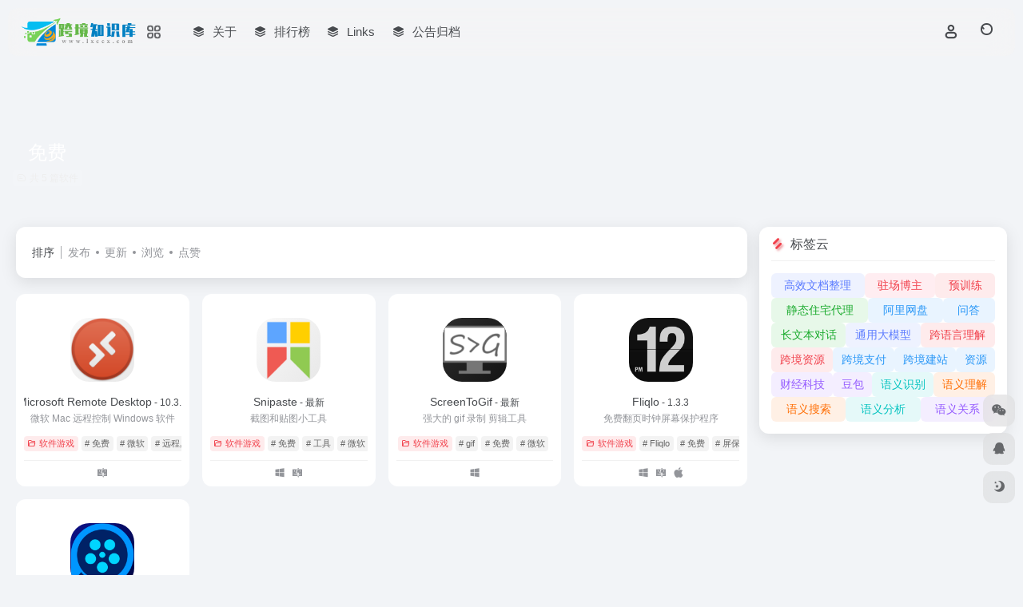

--- FILE ---
content_type: text/html; charset=UTF-8
request_url: https://daohang.lxccx.com/apptag/mianfei
body_size: 7875
content:
<!DOCTYPE html><html lang="zh-Hans" class=""><head><meta charset="UTF-8"><meta name="renderer" content="webkit"><meta name="force-rendering" content="webkit"><meta http-equiv="X-UA-Compatible" content="IE=edge, chrome=1"><meta name="viewport" content="width=device-width, initial-scale=1.0, user-scalable=0, minimum-scale=1.0, maximum-scale=0.0, viewport-fit=cover"><title>免费 - 在跨境导航网上，获取关于免费类型的软件，了解免费类软件的详细介绍、主要功能特点和使用指南。 | 跨境导航网</title><meta name="theme-color" content="#f9f9f9" /><meta name="keywords" content="免费,免费,跨境导航网" /><meta name="description" content="在跨境导航网上，获取关于免费类型的软件，了解免费类软件的详细介绍、主要功能特点和使用指南。" /><meta property="og:type" content="article"><meta property="og:url" content="https://daohang.lxccx.com"/><meta property="og:title" content="免费 - 在跨境导航网上，获取关于免费类型的软件，了解免费类软件的详细介绍、主要功能特点和使用指南。 | 跨境导航网"><meta property="og:description" content="在跨境导航网上，获取关于免费类型的软件，了解免费类软件的详细介绍、主要功能特点和使用指南。"><meta property="og:image" content="https://daohang.lxccx.com/wp-content/themes/onenav/screenshot.jpg"><meta property="og:site_name" content="跨境导航网"><link rel="shortcut icon" href="https://www.lxccx.com/wp-content/uploads/2022/05/2022051707243320.png"><link rel="apple-touch-icon" href="https://www.lxccx.com/wp-content/uploads/2022/05/2022051707243320.png"><!--[if IE]><script src="https://daohang.lxccx.com/wp-content/themes/onenav/assets/js/html5.min.js"></script><![endif]--><meta name='robots' content='max-image-preview:large, noindex, follow' /><title>免费相关文章列表 - 跨境导航网</title><meta name="keywords" content="免费" /><meta name="description" content="关于免费相关内容全站索引列表" /><link rel='dns-prefetch' href='//at.alicdn.com' /><style id='wp-img-auto-sizes-contain-inline-css' type='text/css'>img:is([sizes=auto i],[sizes^="auto," i]){contain-intrinsic-size:3000px 1500px}/*# sourceURL=wp-img-auto-sizes-contain-inline-css */</style><style id='classic-theme-styles-inline-css' type='text/css'>/*! This file is auto-generated */.wp-block-button__link{color:#fff;background-color:#32373c;border-radius:9999px;box-shadow:none;text-decoration:none;padding:calc(.667em + 2px) calc(1.333em + 2px);font-size:1.125em}.wp-block-file__button{background:#32373c;color:#fff;text-decoration:none}/*# sourceURL=/wp-includes/css/classic-themes.min.css */</style><link rel='stylesheet' id='bootstrap-css' href='https://daohang.lxccx.com/wp-content/themes/onenav/assets/css/bootstrap.min.css?ver=5.57' type='text/css' media='all' /><link rel='stylesheet' id='swiper-css' href='https://daohang.lxccx.com/wp-content/themes/onenav/assets/css/swiper-bundle.min.css?ver=5.57' type='text/css' media='all' /><link rel='stylesheet' id='lightbox-css' href='https://daohang.lxccx.com/wp-content/themes/onenav/assets/css/jquery.fancybox.min.css?ver=5.57' type='text/css' media='all' /><link rel='stylesheet' id='iconfont-css' href='https://daohang.lxccx.com/wp-content/themes/onenav/assets/css/iconfont.css?ver=5.57' type='text/css' media='all' /><link rel='stylesheet' id='iconfont-io-0-css' href='//at.alicdn.com/t/font_1620678_18rbnd2homc.css' type='text/css' media='all' /><link rel='stylesheet' id='iconfont-io-1-css' href='//at.alicdn.com/t/font_2811503_rz4zraeosal.css' type='text/css' media='all' /><link rel='stylesheet' id='main-css' href='https://daohang.lxccx.com/wp-content/themes/onenav/assets/css/main.min.css?ver=5.57' type='text/css' media='all' /><script type="text/javascript" src="https://daohang.lxccx.com/wp-content/themes/onenav/assets/js/jquery.min.js?ver=5.57" id="jquery-js"></script><script> var __default_c = "io-grey-mode"; var __night = document.cookie.replace(/(?:(?:^|.*;\s*)io_night_mode\s*\=\s*([^;]*).*$)|^.*$/, "$1"); try { if (__night === "0" || (!__night && window.matchMedia("(prefers-color-scheme: dark)").matches)) { document.documentElement.classList.add("io-black-mode"); } } catch (_) {}</script><style>:root{--main-aside-basis-width:218px;--home-max-width:1600px;--main-radius:12px;--main-max-width:1260px;}</style><link rel="icon" href="https://daohang.lxccx.com/wp-content/uploads/2025/02/cropped-1738805168-2022051707243320-32x32.png" sizes="32x32" /><link rel="icon" href="https://daohang.lxccx.com/wp-content/uploads/2025/02/cropped-1738805168-2022051707243320-192x192.png" sizes="192x192" /><link rel="apple-touch-icon" href="https://daohang.lxccx.com/wp-content/uploads/2025/02/cropped-1738805168-2022051707243320-180x180.png" /><meta name="msapplication-TileImage" content="https://daohang.lxccx.com/wp-content/uploads/2025/02/cropped-1738805168-2022051707243320-270x270.png" /></head><body class="archive tax-apptag term-mianfei term-72 wp-theme-onenav container-body full-container sidebar_right"><header class="main-header header-fixed"><div class="header-nav blur-bg"><nav class="switch-container container-header nav-top header-center d-flex align-items-center h-100 container-fluid"><div class="navbar-logo d-flex mr-4"><a href="https://daohang.lxccx.com" class="logo-expanded"><img src="https://www.lxccx.com/wp-content/uploads/2022/05/2022051706092710.png" height="36" switch-src="https://www.lxccx.com/wp-content/uploads/2022/05/2022051706092710.png" is-dark="false" alt="跨境导航网"></a><div class="more-menu-logo"><div class="more-menu-list"><i></i><i></i><i></i><i></i></div><div class="sub-menu"><a class="menu-item" href="https://daohang.lxccx.com/minnav" ><span class="tips-box tips-icon vc-j-blue"><i class="io io-zixun"></i></span><span class="line1 text-center w-100">次级导航</span></a></div></div></div><div class="navbar-header-menu"><ul class="nav navbar-header d-none d-md-flex mr-3"><li id="menu-item-986" class="menu-item menu-item-type-post_type menu-item-object-page menu-item-986"><a href="https://daohang.lxccx.com/about"><i class="iconfont icon-category icon-fw icon-lg mr-2"></i><span>关于</span></a></li><li id="menu-item-983" class="menu-item menu-item-type-post_type menu-item-object-page menu-item-983"><a href="https://daohang.lxccx.com/rankings"><i class="iconfont icon-category icon-fw icon-lg mr-2"></i><span>排行榜</span></a></li><li id="menu-item-984" class="menu-item menu-item-type-post_type menu-item-object-page menu-item-984"><a href="https://daohang.lxccx.com/links"><i class="iconfont icon-category icon-fw icon-lg mr-2"></i><span>Links</span></a></li><li id="menu-item-985" class="menu-item menu-item-type-post_type menu-item-object-page menu-item-985"><a href="https://daohang.lxccx.com/bulletin"><i class="iconfont icon-category icon-fw icon-lg mr-2"></i><span>公告归档</span></a></li><li class="menu-item io-menu-fold hide"><a href="javascript:void(0);"><i class="iconfont icon-dian"></i></a><ul class="sub-menu"></ul></li></ul></div><div class="flex-fill"></div><ul class="nav header-tools position-relative"><li class="header-icon-btn nav-login d-none d-md-block"><a href="https://daohang.lxccx.com/login/?redirect_to=https://daohang.lxccx.com/apptag/mianfei"><i class="iconfont icon-user icon-lg"></i></a><ul class="sub-menu mt-5"><div class="menu-user-box "><div class="nav-user-box br-lg mt-n5 fx-bg fx-shadow px-3 py-2" js-href="https://daohang.lxccx.com/login/?redirect_to=https://daohang.lxccx.com/apptag/mianfei"><div class="user-info d-flex align-items-center position-relative"><div class="avatar-img"><img src="https://daohang.lxccx.com/wp-content/themes/onenav/assets/images/gravatar.jpg" class="avatar avatar-96 photo" height="96" width="96"></div><div class="user-right flex-fill overflow-hidden ml-2"><b>未登录</b><div class="text-xs line1">登录后即可体验更多功能</div></div></div></div><div class="text-center user-btn"><div class="d-flex justify-content-around mt-2"><button js-href="https://daohang.lxccx.com/login/?redirect_to=https://daohang.lxccx.com/apptag/mianfei" class="btn menu-user-btn text-xs flex-fill vc-l-blue" target="_blank" rel="nofollow"><i class="iconfont icon-user"></i><span class="white-nowrap">登录</span></button><button js-href="https://daohang.lxccx.com/login/?action=register" class="btn menu-user-btn text-xs flex-fill vc-l-green" target="_blank" rel="nofollow"><i class="iconfont icon-register"></i><span class="white-nowrap">注册</span></button><button js-href="https://daohang.lxccx.com/login/?action=lostpassword&#038;redirect_to=https://daohang.lxccx.com/wp-login.php?action=lostpassword&#038;redirect_to=https%3A%2F%2Fdaohang.lxccx.com%2Fapptag%2Fmianfei" class="btn menu-user-btn text-xs flex-fill vc-l-yellow" target="_blank" rel="nofollow"><i class="iconfont icon-password"></i><span class="white-nowrap">找回密码</span></button></div></div></div></ul></li><li class="header-icon-btn nav-search"><a href="javascript:" class="search-ico-btn nav-search-icon" data-toggle-div data-target="#search-modal" data-z-index="101"><i class="search-bar"></i></a></li></ul><div class="d-block d-md-none menu-btn" data-toggle-div data-target=".mobile-nav" data-class="is-mobile" aria-expanded="false"><span class="menu-bar"></span><span class="menu-bar"></span><span class="menu-bar"></span></div></nav></div></header><div class="mobile-header"><nav class="mobile-nav"><ul class="menu-nav mb-4"><li id="menu-item-834" class="menu-item menu-item-type-post_type menu-item-object-page menu-item-834"><a href="https://daohang.lxccx.com/blog"><i class="io io-ico_trip icon-fw icon-lg mr-2"></i><span>博客</span></a></li><li id="menu-item-835" class="menu-item menu-item-type-post_type menu-item-object-page menu-item-835"><a href="https://daohang.lxccx.com/about"><i class="io io-ico_game icon-fw icon-lg mr-2"></i><span>关于我们</span></a></li><li id="menu-item-794" class="menu-item menu-item-type-custom menu-item-object-custom menu-item-794"><a target="_blank" href="https://www.iotheme.cn/?aff=103498"><i class="io io-caisejisuan icon-fw icon-lg mr-2"></i><span>获取主题</span></a></li><li id="menu-item-880" class="menu-item menu-item-type-post_type menu-item-object-page menu-item-880"><a href="https://daohang.lxccx.com/rankings"><i class="io io-caisewuli icon-fw icon-lg mr-2"></i><span>排行榜</span></a></li></ul><div class="menu-user-box mb-4"><div class="nav-user-box br-lg mt-n5 fx-bg fx-shadow px-3 py-2" js-href="https://daohang.lxccx.com/login/?redirect_to=https://daohang.lxccx.com/apptag/mianfei"><div class="user-info d-flex align-items-center position-relative"><div class="avatar-img"><img src="https://daohang.lxccx.com/wp-content/themes/onenav/assets/images/gravatar.jpg" class="avatar avatar-96 photo" height="96" width="96"></div><div class="user-right flex-fill overflow-hidden ml-2"><b>未登录</b><div class="text-xs line1">登录后即可体验更多功能</div></div></div></div><div class="text-center user-btn"><div class="d-flex justify-content-around mt-2"><button js-href="https://daohang.lxccx.com/login/?redirect_to=https://daohang.lxccx.com/apptag/mianfei" class="btn menu-user-btn text-xs flex-fill vc-l-blue" target="_blank" rel="nofollow"><i class="iconfont icon-user"></i><span class="white-nowrap">登录</span></button><button js-href="https://daohang.lxccx.com/login/?action=register" class="btn menu-user-btn text-xs flex-fill vc-l-green" target="_blank" rel="nofollow"><i class="iconfont icon-register"></i><span class="white-nowrap">注册</span></button><button js-href="https://daohang.lxccx.com/login/?action=lostpassword&#038;redirect_to=https://daohang.lxccx.com/wp-login.php?action=lostpassword&#038;redirect_to=https%3A%2F%2Fdaohang.lxccx.com%2Fapptag%2Fmianfei" class="btn menu-user-btn text-xs flex-fill vc-l-yellow" target="_blank" rel="nofollow"><i class="iconfont icon-password"></i><span class="white-nowrap">找回密码</span></button></div></div></div></nav></div><div class="taxonomy-head taxonomy-app"><div class="taxonomy-head-body taxonomy-head-fill"><div class="taxonomy-head-bg"><div class="taxonomy-head-img bg-blur" data-bg="https://daohang.lxccx.com/wp-content/themes/onenav/assets/images/banner/banner015.jpg"></div></div><div class="taxonomy-title taxonomy-head-content page-head-content p-3"><h1 class="taxonomy-head-title h3">免费</h1><div class="taxonomy-head-count text-xs badge vc-l-white mb-1"><i class="iconfont icon-post mr-1"></i>共 5 篇软件 </div><div class="taxonomy-head-desc line2 text-sm"></div></div></div></div><main class="container is_category my-2" role="main"><div class="content-wrap"><div class="content-layout ajax-load-page"><div class="taxonomy-selects card selects-box"><div class="d-flex align-items-center white-nowrap"><div class="list-select-title">排序</div><div class="list-select-line"></div><div class="list-selects no-scrollbar"><a class="list-select ajax-posts-load is-tab-btn" href="https://daohang.lxccx.com/apptag/mianfei?orderby=date" ajax-method="card" data-type="date">发布</a><a class="list-select ajax-posts-load is-tab-btn" href="https://daohang.lxccx.com/apptag/mianfei?orderby=modified" ajax-method="card" data-type="modified">更新</a><a class="list-select ajax-posts-load is-tab-btn" href="https://daohang.lxccx.com/apptag/mianfei?orderby=views" ajax-method="card" data-type="views">浏览</a><a class="list-select ajax-posts-load is-tab-btn" href="https://daohang.lxccx.com/apptag/mianfei?orderby=like" ajax-method="card" data-type="like">点赞</a></div></div></div><div class="posts-row ajax-posts-row row-col-2a row-col-md-3a row-col-lg-4a" data-style="app-max"><article class="posts-item app-item d-flex style-app-max post-556 ajax-item"><div class="item-header"><div class="item-media" style="background-image: linear-gradient(130deg, #f9f9f9, #e8e8e8);"><a class="item-image" href="https://daohang.lxccx.com/app/556.html" target="_blank" style="transform: scale(83%)"><img class="fill-cover lazy unfancybox" src="https://daohang.lxccx.com/wp-content/themes/onenav/assets/images/t1.svg" data-src="https://nav.iowen.cn/wp-content/uploads/2020/04/690x0w.png" height="auto" width="auto" alt="Microsoft Remote Desktop"></a></div></div><div class="item-body overflow-hidden d-flex flex-column flex-fill"><h3 class="item-title line1"><a href="https://daohang.lxccx.com/app/556.html" target="_blank">Microsoft Remote Desktop<span class="app-v text-xs"> - 10.3.9</span></a></h3><div class="app-content mt-auto"><div class="text-muted text-xs line1">微软 Mac 远程控制 Windows 软件</div><div class="app-meta d-flex align-items-center"><div class="item-tags overflow-x-auto no-scrollbar"><a href="https://daohang.lxccx.com/apps/yizhi" class="badge vc-l-theme text-ss mr-1" rel="tag" title="查看更多文章"><i class="iconfont icon-folder mr-1"></i>软件游戏</a><a href="https://daohang.lxccx.com/apptag/mianfei" class="badge text-ss mr-1" rel="tag" title="查看更多文章"># 免费</a><a href="https://daohang.lxccx.com/apptag/weiruan" class="badge text-ss mr-1" rel="tag" title="查看更多文章"># 微软</a><a href="https://daohang.lxccx.com/apptag/yuanchengzhuomian" class="badge text-ss mr-1" rel="tag" title="查看更多文章"># 远程桌面</a></div><div class="meta-ico text-muted text-xs"><span class="meta-comm d-none d-md-inline-block" data-toggle="tooltip" title="去评论" js-href="https://daohang.lxccx.com/app/556.html#respond"><i class="iconfont icon-comment"></i>0</span><span class="meta-view"><i class="iconfont icon-chakan-line"></i>1,811</span><span class="meta-like d-none d-md-inline-block"><i class="iconfont icon-like-line"></i>25</span><span class="meta-down d-none d-md-inline-block"><i class="iconfont icon-down"></i> 99</span></div></div><div class="app-platform text-muted text-sm mb-n1"><i class="iconfont icon-mac" data-toggle="tooltip" title="Mac OS"></i></div></div></div></article><article class="posts-item app-item d-flex style-app-max post-569 ajax-item"><div class="item-header"><div class="item-media" style="background-image: linear-gradient(130deg, #f9f9f9, #e8e8e8);"><a class="item-image" href="https://daohang.lxccx.com/app/569.html" target="_blank" style="transform: scale(83%)"><img class="fill-cover lazy unfancybox" src="https://daohang.lxccx.com/wp-content/themes/onenav/assets/images/t1.svg" data-src="https://nav.iowen.cn/wp-content/uploads/2020/04/Snipaste.png" height="auto" width="auto" alt="Snipaste"></a></div></div><div class="item-body overflow-hidden d-flex flex-column flex-fill"><h3 class="item-title line1"><a href="https://daohang.lxccx.com/app/569.html" target="_blank">Snipaste<span class="app-v text-xs"> - 最新</span></a></h3><div class="app-content mt-auto"><div class="text-muted text-xs line1">截图和贴图小工具</div><div class="app-meta d-flex align-items-center"><div class="item-tags overflow-x-auto no-scrollbar"><a href="https://daohang.lxccx.com/apps/yizhi" class="badge vc-l-theme text-ss mr-1" rel="tag" title="查看更多文章"><i class="iconfont icon-folder mr-1"></i>软件游戏</a><a href="https://daohang.lxccx.com/apptag/mianfei" class="badge text-ss mr-1" rel="tag" title="查看更多文章"># 免费</a><a href="https://daohang.lxccx.com/apptag/gongju" class="badge text-ss mr-1" rel="tag" title="查看更多文章"># 工具</a><a href="https://daohang.lxccx.com/apptag/weiruan" class="badge text-ss mr-1" rel="tag" title="查看更多文章"># 微软</a></div><div class="meta-ico text-muted text-xs"><span class="meta-comm d-none d-md-inline-block" data-toggle="tooltip" title="去评论" js-href="https://daohang.lxccx.com/app/569.html#respond"><i class="iconfont icon-comment"></i>0</span><span class="meta-view"><i class="iconfont icon-chakan-line"></i>857</span><span class="meta-like d-none d-md-inline-block"><i class="iconfont icon-like-line"></i>0</span><span class="meta-down d-none d-md-inline-block"><i class="iconfont icon-down"></i> 70</span></div></div><div class="app-platform text-muted text-sm mb-n1"><i class="iconfont icon-microsoft" data-toggle="tooltip" title="PC"></i><i class="iconfont icon-mac" data-toggle="tooltip" title="Mac OS"></i></div></div></div></article><article class="posts-item app-item d-flex style-app-max post-564 ajax-item"><div class="item-header"><div class="item-media" style="background-image: linear-gradient(130deg, #2d2d2d, #141414);"><a class="item-image" href="https://daohang.lxccx.com/app/564.html" target="_blank" style="transform: scale(70%)"><img class="fill-cover lazy unfancybox" src="https://daohang.lxccx.com/wp-content/themes/onenav/assets/images/t1.svg" data-src="https://nav.iowen.cn/wp-content/uploads/2020/04/5bfc6fce8c9fe8186f809d24.png" height="auto" width="auto" alt="ScreenToGif"></a></div></div><div class="item-body overflow-hidden d-flex flex-column flex-fill"><h3 class="item-title line1"><a href="https://daohang.lxccx.com/app/564.html" target="_blank">ScreenToGif<span class="app-v text-xs"> - 最新</span></a></h3><div class="app-content mt-auto"><div class="text-muted text-xs line1">强大的 gif 录制 剪辑工具</div><div class="app-meta d-flex align-items-center"><div class="item-tags overflow-x-auto no-scrollbar"><a href="https://daohang.lxccx.com/apps/yizhi" class="badge vc-l-theme text-ss mr-1" rel="tag" title="查看更多文章"><i class="iconfont icon-folder mr-1"></i>软件游戏</a><a href="https://daohang.lxccx.com/apptag/gif" class="badge text-ss mr-1" rel="tag" title="查看更多文章"># gif</a><a href="https://daohang.lxccx.com/apptag/mianfei" class="badge text-ss mr-1" rel="tag" title="查看更多文章"># 免费</a><a href="https://daohang.lxccx.com/apptag/weiruan" class="badge text-ss mr-1" rel="tag" title="查看更多文章"># 微软</a></div><div class="meta-ico text-muted text-xs"><span class="meta-comm d-none d-md-inline-block" data-toggle="tooltip" title="去评论" js-href="https://daohang.lxccx.com/app/564.html#respond"><i class="iconfont icon-comment"></i>0</span><span class="meta-view"><i class="iconfont icon-chakan-line"></i>631</span><span class="meta-like d-none d-md-inline-block"><i class="iconfont icon-like-line"></i>0</span><span class="meta-down d-none d-md-inline-block"><i class="iconfont icon-down"></i> 31</span></div></div><div class="app-platform text-muted text-sm mb-n1"><i class="iconfont icon-microsoft" data-toggle="tooltip" title="PC"></i></div></div></div></article><article class="posts-item app-item d-flex style-app-max post-553 ajax-item"><div class="item-header"><div class="item-media" ><a class="item-image" href="https://daohang.lxccx.com/app/553.html" target="_blank" style=""><img class="fill-cover lazy unfancybox" src="https://daohang.lxccx.com/wp-content/themes/onenav/assets/images/t1.svg" data-src="https://nav.iowen.cn/wp-content/uploads/2020/04/icon-scr.png" height="auto" width="auto" alt="Fliqlo"></a></div></div><div class="item-body overflow-hidden d-flex flex-column flex-fill"><h3 class="item-title line1"><a href="https://daohang.lxccx.com/app/553.html" target="_blank">Fliqlo<span class="app-v text-xs"> - 1.3.3</span></a></h3><div class="app-content mt-auto"><div class="text-muted text-xs line1">免费翻页时钟屏幕保护程序</div><div class="app-meta d-flex align-items-center"><div class="item-tags overflow-x-auto no-scrollbar"><a href="https://daohang.lxccx.com/apps/yizhi" class="badge vc-l-theme text-ss mr-1" rel="tag" title="查看更多文章"><i class="iconfont icon-folder mr-1"></i>软件游戏</a><a href="https://daohang.lxccx.com/apptag/fliqlo" class="badge text-ss mr-1" rel="tag" title="查看更多文章"># Fliqlo</a><a href="https://daohang.lxccx.com/apptag/mianfei" class="badge text-ss mr-1" rel="tag" title="查看更多文章"># 免费</a><a href="https://daohang.lxccx.com/apptag/pingbao" class="badge text-ss mr-1" rel="tag" title="查看更多文章"># 屏保</a></div><div class="meta-ico text-muted text-xs"><span class="meta-comm d-none d-md-inline-block" data-toggle="tooltip" title="去评论" js-href="https://daohang.lxccx.com/app/553.html#respond"><i class="iconfont icon-comment"></i>0</span><span class="meta-view"><i class="iconfont icon-chakan-line"></i>1,581</span><span class="meta-like d-none d-md-inline-block"><i class="iconfont icon-like-line"></i>0</span><span class="meta-down d-none d-md-inline-block"><i class="iconfont icon-down"></i> 347</span></div></div><div class="app-platform text-muted text-sm mb-n1"><i class="iconfont icon-microsoft" data-toggle="tooltip" title="PC"></i><i class="iconfont icon-mac" data-toggle="tooltip" title="Mac OS"></i><i class="iconfont icon-app-store-fill" data-toggle="tooltip" title="IOS"></i></div></div></div></article><article class="posts-item app-item d-flex style-app-max post-602 ajax-item"><div class="item-header"><div class="item-media" style="background-image: linear-gradient(130deg, #0d1187, #000742);"><a class="item-image" href="https://daohang.lxccx.com/app/602.html" target="_blank" style="transform: scale(65%)"><img class="fill-cover lazy unfancybox" src="https://daohang.lxccx.com/wp-content/themes/onenav/assets/images/t1.svg" data-src="https://nav.iowen.cn/wp-content/uploads/2020/04/18093401_d8fead963e.png" height="auto" width="auto" alt="QQ影音"></a></div></div><div class="item-body overflow-hidden d-flex flex-column flex-fill"><h3 class="item-title line1"><a href="https://daohang.lxccx.com/app/602.html" target="_blank">QQ影音<span class="app-v text-xs"> - 4.6.2</span></a></h3><div class="app-content mt-auto"><div class="text-muted text-xs line1">无广告的本地播放器</div><div class="app-meta d-flex align-items-center"><div class="item-tags overflow-x-auto no-scrollbar"><a href="https://daohang.lxccx.com/apps/yizhi" class="badge vc-l-theme text-ss mr-1" rel="tag" title="查看更多文章"><i class="iconfont icon-folder mr-1"></i>软件游戏</a><a href="https://daohang.lxccx.com/apptag/mianfei" class="badge text-ss mr-1" rel="tag" title="查看更多文章"># 免费</a><a href="https://daohang.lxccx.com/apptag/gongju" class="badge text-ss mr-1" rel="tag" title="查看更多文章"># 工具</a><a href="https://daohang.lxccx.com/apptag/bofangqi" class="badge text-ss mr-1" rel="tag" title="查看更多文章"># 播放器</a></div><div class="meta-ico text-muted text-xs"><span class="meta-comm d-none d-md-inline-block" data-toggle="tooltip" title="去评论" js-href="https://daohang.lxccx.com/app/602.html#respond"><i class="iconfont icon-comment"></i>0</span><span class="meta-view"><i class="iconfont icon-chakan-line"></i>879</span><span class="meta-like d-none d-md-inline-block"><i class="iconfont icon-like-line"></i>0</span><span class="meta-down d-none d-md-inline-block"><i class="iconfont icon-down"></i> 57</span></div></div><div class="app-platform text-muted text-sm mb-n1"><i class="iconfont icon-microsoft" data-toggle="tooltip" title="PC"></i><i class="iconfont icon-mac" data-toggle="tooltip" title="Mac OS"></i><i class="iconfont icon-android" data-toggle="tooltip" title="安卓"></i><i class="iconfont icon-app-store-fill" data-toggle="tooltip" title="IOS"></i></div></div></div></article></div><div class="posts-nav my-3"><div class="next-page text-center my-3"><a href="javascript:;">没有了</a></div></div></div></div><div class="sidebar sidebar-tools d-none d-lg-block"><div id="iow_tag_cloud_tool-5" class="card io-sidebar-widget io-widget-tag-cloud"><div class="sidebar-header "><div class="card-header widget-header"><h3 class="text-md mb-0"><i class="mr-2 iconfont icon-tools"></i>标签云</h3></div></div><span class="ajax-auto-post auto" data-href="https://daohang.lxccx.com/wp-admin/admin-ajax.php" data-target="#iow_tag_cloud_tool-5 .ajax-panel" data-action="load_tag_cloud" data-instance="{&quot;window&quot;:&quot;1&quot;,&quot;taxonomy&quot;:[&quot;favorites&quot;,&quot;sitetag&quot;],&quot;count&quot;:&quot;20&quot;,&quot;orderby&quot;:&quot;name&quot;,&quot;show_count&quot;:&quot;&quot;}"></span><div class="card-body d-flex flex-wrap ajax-panel" style="gap: 6px;"><div class="placeholder flex-fill" style="--height:30px;--width:114px;"></div><div class="placeholder flex-fill" style="--height:30px;--width:70px;"></div><div class="placeholder flex-fill" style="--height:30px;--width:103px;"></div><div class="placeholder flex-fill" style="--height:30px;--width:45px;"></div><div class="placeholder flex-fill" style="--height:30px;--width:81px;"></div><div class="placeholder flex-fill" style="--height:30px;--width:88px;"></div><div class="placeholder flex-fill" style="--height:30px;--width:54px;"></div><div class="placeholder flex-fill" style="--height:30px;--width:65px;"></div><div class="placeholder flex-fill" style="--height:30px;--width:49px;"></div><div class="placeholder flex-fill" style="--height:30px;--width:85px;"></div><div class="placeholder flex-fill" style="--height:30px;--width:44px;"></div><div class="placeholder flex-fill" style="--height:30px;--width:43px;"></div><div class="placeholder flex-fill" style="--height:30px;--width:107px;"></div><div class="placeholder flex-fill" style="--height:30px;--width:79px;"></div><div class="placeholder flex-fill" style="--height:30px;--width:76px;"></div><div class="placeholder flex-fill" style="--height:30px;--width:40px;"></div><div class="placeholder flex-fill" style="--height:30px;--width:72px;"></div><div class="placeholder flex-fill" style="--height:30px;--width:85px;"></div><div class="placeholder flex-fill" style="--height:30px;--width:105px;"></div><div class="placeholder flex-fill" style="--height:30px;--width:54px;"></div></div></div></div></main><footer class="main-footer footer-stick"><div class="switch-container container-footer container-fluid"><div class="footer row pt-5 text-center text-md-left"><div class="col-12 col-md-4 mb-4 mb-md-0"><a href="https://daohang.lxccx.com" class="logo-expanded footer-logo"><img src="https://www.lxccx.com/wp-content/uploads/2022/05/2022051706092710.png" height="40" switch-src="https://www.lxccx.com/wp-content/uploads/2022/05/2022051706092710.png" is-dark="false" alt="跨境导航网"></a><div class="text-sm mt-4">跨境导航网，整合电商、支付、物流等资源，提供资讯与工具，是跨境电商从业者的得力助手。</div><div class="footer-social mt-3"><a class="social-btn bg-l" href="javascript:;" data-toggle="tooltip" data-placement="top" data-html="true" title="&lt;img src=&quot;https://us01-imgcdn.oemsaas.shop/uploads/27186/cart/resources/20220608/e024680a57e73f22863706ca4a9e58f4.png&quot; height=&quot;100&quot; width=&quot;100&quot;&gt;" rel="external noopener nofollow"><i class="iconfont icon-wechat"></i></a><a class="social-btn bg-l" href="http://wpa.qq.com/msgrd?v=3&uin=562383220&site=qq&menu=yes" target="_blank" data-toggle="tooltip" data-placement="top" title="QQ" rel="external noopener nofollow"><i class="iconfont icon-qq"></i></a><a class="social-btn bg-l" href="mailto:562383220@QQ.COM" target="_blank" data-toggle="tooltip" data-placement="top" title="Email" rel="external noopener nofollow"><i class="iconfont icon-email"></i></a></div></div><div class="col-12 col-md-5 my-4 my-md-0"><p class="footer-links text-sm mb-3"><a href="https://www.iotheme.cn">免责声明</a><a href="https://daohang.lxccx.com/bulletin">广告合作</a><a href="https://daohang.lxccx.com/contribute">收录投稿</a></p></div><div class="col-12 col-md-3 text-md-right mb-4 mb-md-0"><div class="footer-mini-img text-center" data-toggle="tooltip" title="扫码加微信"><div class="bg-l br-md p-1"><img class=" " src="https://us01-imgcdn.oemsaas.shop/uploads/27186/cart/resources/20220608/e024680a57e73f22863706ca4a9e58f4.png" alt="扫码加微信跨境导航网"></div><span class="text-muted text-xs mt-2">扫码加微信</span></div></div><div class="footer-copyright m-3 text-xs"> Copyright © 2026 <a href="https://daohang.lxccx.com" title="跨境导航网" class="" rel="home">跨境导航网</a>&nbsp;<a href="https://beian.miit.gov.cn/" target="_blank" class="" rel="link noopener">蜀ICP备2021010125号</a>&nbsp;由<a href="https://www.iotheme.cn/?aff=103498" title="一为主题-精品wordpress主题" target="_blank" class="" rel="noopener"><strong> OneNav </strong></a>强力驱动&nbsp </div></div></div></footer><script type="speculationrules">{"prefetch":[{"source":"document","where":{"and":[{"href_matches":"/*"},{"not":{"href_matches":["/wp-*.php","/wp-admin/*","/wp-content/uploads/*","/wp-content/*","/wp-content/plugins/*","/wp-content/themes/onenav/*","/*\\?(.+)"]}},{"not":{"selector_matches":"a[rel~=\"nofollow\"]"}},{"not":{"selector_matches":".no-prefetch, .no-prefetch a"}}]},"eagerness":"conservative"}]}</script><div id="footer-tools" class="tools-right io-footer-tools d-flex flex-column"><a href="javascript:" class="btn-tools go-to-up go-up my-1" rel="go-up" style="display: none"><i class="iconfont icon-to-up"></i></a><a class="btn-tools custom-tool0 my-1 qr-img" href="javascript:;" data-toggle="tooltip" data-html="true" data-placement="left" title="<img src='https://us01-imgcdn.oemsaas.shop/uploads/27186/cart/resources/20220608/e024680a57e73f22863706ca4a9e58f4.png' height='100' width='100'>"><i class="iconfont icon-wechat"></i></a><a class="btn-tools custom-tool1 my-1" href="http://wpa.qq.com/msgrd?v=3&uin=562383220&site=qq&menu=yes" target="_blank" data-toggle="tooltip" data-placement="left" title="QQ" rel="external noopener nofollow"><i class="iconfont icon-qq"></i></a><a href="javascript:" class="btn-tools switch-dark-mode my-1" data-toggle="tooltip" data-placement="left" title="夜间模式"><i class="mode-ico iconfont icon-light"></i></a></div><div class="search-modal" id="search-modal"><div class="search-body mx-0 mx-md-3"><form role="search" method="get" class="search-form search-card" action="https://daohang.lxccx.com/"><div class="search-box"><div class="dropdown" select-dropdown><a href="javascript:" role="button" class="btn" data-toggle="dropdown" aria-expanded="false"><span class="select-item">网址</span><i class="iconfont i-arrow icon-arrow-b ml-2"></i></a><input type="hidden" name="post_type" value="sites"><div class="dropdown-menu"><a class="dropdown-item" href="javascript:" data-value="sites">网址</a><a class="dropdown-item" href="javascript:" data-value="post">文章</a><a class="dropdown-item" href="javascript:" data-value="app">软件</a><a class="dropdown-item" href="javascript:" data-value="book">书籍</a></div></div><input type="search" class="form-control" required="required" placeholder="你想了解些什么" value="" name="s" /><button type="submit" class="btn vc-theme search-submit"><i class="iconfont icon-search"></i></button></div></form><div class="search-body-box d-flex flex-column flex-md-row"></div></div></div><script type="text/javascript">window.IO = {"ajaxurl":"https:\/\/daohang.lxccx.com\/wp-admin\/admin-ajax.php","uri":"https:\/\/daohang.lxccx.com\/wp-content\/themes\/onenav","homeUrl":"https:\/\/daohang.lxccx.com","minAssets":".min","uid":"","homeWidth":"1600","loginurl":"https:\/\/daohang.lxccx.com\/login\/?redirect_to=https:\/\/daohang.lxccx.com\/apptag\/mianfei","sitesName":"跨境导航网","addico":"https:\/\/daohang.lxccx.com\/wp-content\/themes\/onenav\/assets\/images\/add.png","order":"asc","formpostion":"top","defaultclass":"io-grey-mode","isCustomize":false,"faviconApi":"https:\/\/t0.gstatic.cn\/faviconV2?client=SOCIAL&amp;type=FAVICON&amp;fallback_opts=TYPE,SIZE,URL&amp;size=128&amp;url=%url%","customizemax":10,"newWindow":true,"lazyload":true,"minNav":false,"loading":false,"hotWords":"baidu","classColumns":" col-2a col-sm-2a col-md-2a col-lg-3a col-xl-5a col-xxl-6a ","apikey":"TURJeU1ESXhOVGMzTWpreU5UUT11OHNSU05UZzI=","isHome":false,"themeType":"auto-system","mceCss":"https:\/\/daohang.lxccx.com\/wp-content\/themes\/onenav\/assets\/css\/editor-style.css","version":"5.57","isShowAsideSub":false,"asideWidth":"218","localize":{"liked":"您已经赞过了!","like":"谢谢点赞!","networkError":"网络错误 --.","parameterError":"参数错误 --.","selectCategory":"为什么不选分类。","addSuccess":"添加成功。","timeout":"访问超时，请再试试，或者手动填写。","lightMode":"日间模式","nightMode":"夜间模式","editBtn":"编辑","okBtn":"确定","urlExist":"该网址已经存在了 --.","cancelBtn":"取消","successAlert":"成功","infoAlert":"信息","warningAlert":"警告","errorAlert":"错误","extractionCode":"网盘提取码已复制，点“确定”进入下载页面。","wait":"请稍候","loading":"正在处理请稍后...","userAgreement":"请先阅读并同意用户协议","reSend":"秒后重新发送","weChatPay":"微信支付","alipay":"支付宝","scanQRPay":"请扫码支付","payGoto":"支付成功，页面跳转中","clearFootprint":"确定要清空足迹记录吗？"}};</script><script type="text/javascript" src="https://daohang.lxccx.com/wp-content/themes/onenav/assets/js/bootstrap.bundle.min.js?ver=5.57" id="bootstrap-js-js"></script><script type="text/javascript" src="https://daohang.lxccx.com/wp-content/themes/onenav/assets/js/require.js?ver=5.57" id="require-js"></script></body></html><!--Performance optimized by Redis Object Cache. Learn more: https://wprediscache.com 使用 Predis (v2.4.0) 从 Redis 检索了 1751 个对象 (696 KB)。-->
<!-- 压缩前: 37502 bytes; 压缩后: 35384 bytes; 节省: 5.65% -->
<!-- Dynamic page generated in 0.418 seconds. -->
<!-- Cached page generated by WP-Super-Cache on 2026-01-20 10:37:51 -->

<!-- Compression = gzip -->

--- FILE ---
content_type: text/html; charset=UTF-8
request_url: https://daohang.lxccx.com/wp-admin/admin-ajax.php
body_size: 584
content:
<a href="https://daohang.lxccx.com/sitetag/%e9%ab%98%e6%95%88%e6%96%87%e6%a1%a3%e6%95%b4%e7%90%86" target="_blank" class="btn btn-sm flex-fill vc-l-violet">高效文档整理</a><a href="https://daohang.lxccx.com/sitetag/zhuchangbozhu" target="_blank" class="btn btn-sm flex-fill vc-l-red">驻场博主</a><a href="https://daohang.lxccx.com/sitetag/%e9%a2%84%e8%ae%ad%e7%bb%83" target="_blank" class="btn btn-sm flex-fill vc-l-theme">预训练</a><a href="https://daohang.lxccx.com/sitetag/%e9%9d%99%e6%80%81%e4%bd%8f%e5%ae%85%e4%bb%a3%e7%90%86" target="_blank" class="btn btn-sm flex-fill vc-l-green">静态住宅代理</a><a href="https://daohang.lxccx.com/sitetag/%e9%98%bf%e9%87%8c%e7%bd%91%e7%9b%98" target="_blank" class="btn btn-sm flex-fill vc-l-blue">阿里网盘</a><a href="https://daohang.lxccx.com/sitetag/%e9%97%ae%e7%ad%94" target="_blank" class="btn btn-sm flex-fill vc-l-blue">问答</a><a href="https://daohang.lxccx.com/sitetag/%e9%95%bf%e6%96%87%e6%9c%ac%e5%af%b9%e8%af%9d" target="_blank" class="btn btn-sm flex-fill vc-l-green">长文本对话</a><a href="https://daohang.lxccx.com/sitetag/%e9%80%9a%e7%94%a8%e5%a4%a7%e6%a8%a1%e5%9e%8b" target="_blank" class="btn btn-sm flex-fill vc-l-violet">通用大模型</a><a href="https://daohang.lxccx.com/sitetag/%e8%b7%a8%e8%af%ad%e8%a8%80%e7%90%86%e8%a7%a3" target="_blank" class="btn btn-sm flex-fill vc-l-theme">跨语言理解</a><a href="https://daohang.lxccx.com/favorites/cross-border-resources" target="_blank" class="btn btn-sm flex-fill vc-l-theme">跨境资源</a><a href="https://daohang.lxccx.com/favorites/payment" target="_blank" class="btn btn-sm flex-fill vc-l-blue">跨境支付</a><a href="https://daohang.lxccx.com/favorites/web" target="_blank" class="btn btn-sm flex-fill vc-l-blue">跨境建站</a><a href="https://daohang.lxccx.com/sitetag/ziyuan" target="_blank" class="btn btn-sm flex-fill vc-l-blue">资源</a><a href="https://daohang.lxccx.com/sitetag/caijingkeji" target="_blank" class="btn btn-sm flex-fill vc-l-purple">财经科技</a><a href="https://daohang.lxccx.com/sitetag/%e8%b1%86%e5%8c%85" target="_blank" class="btn btn-sm flex-fill vc-l-purple">豆包</a><a href="https://daohang.lxccx.com/sitetag/%e8%af%ad%e4%b9%89%e8%af%86%e5%88%ab" target="_blank" class="btn btn-sm flex-fill vc-l-cyan">语义识别</a><a href="https://daohang.lxccx.com/sitetag/%e8%af%ad%e4%b9%89%e7%90%86%e8%a7%a3" target="_blank" class="btn btn-sm flex-fill vc-l-yellow">语义理解</a><a href="https://daohang.lxccx.com/sitetag/%e8%af%ad%e4%b9%89%e6%90%9c%e7%b4%a2" target="_blank" class="btn btn-sm flex-fill vc-l-yellow">语义搜索</a><a href="https://daohang.lxccx.com/sitetag/%e8%af%ad%e4%b9%89%e5%88%86%e6%9e%90" target="_blank" class="btn btn-sm flex-fill vc-l-cyan">语义分析</a><a href="https://daohang.lxccx.com/sitetag/%e8%af%ad%e4%b9%89%e5%85%b3%e7%b3%bb" target="_blank" class="btn btn-sm flex-fill vc-l-purple">语义关系</a>